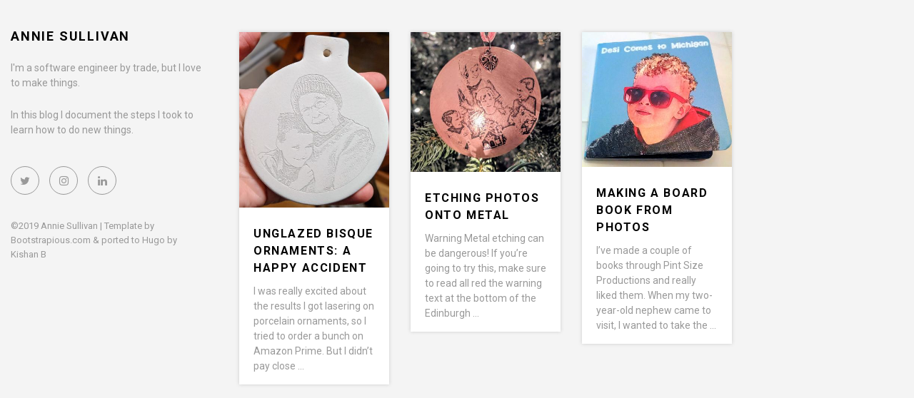

--- FILE ---
content_type: text/html; charset=utf-8
request_url: https://anniesullie.com/categories/photoshop/
body_size: 1904
content:
<!DOCTYPE html>
<html lang="en-us">
<head><meta charset="utf-8">
<meta http-equiv="X-UA-Compatible" content="IE=edge">
<title>Photoshop</title>
<meta name="description" content="DESCRIPTION">
<meta name="viewport" content="width=device-width, initial-scale=1">
<meta name="robots" content="all,follow">
<meta name="googlebot" content="index,follow,snippet,archive">
<link rel="stylesheet" href="/css/bootstrap.min.css">
<link rel="stylesheet" href="//fonts.googleapis.com/css?family=Roboto:400,300,700,400italic">
<link rel="stylesheet" href="/css/font-awesome.min.css">


  <link href="/css/style.default.css" rel="stylesheet" id="theme-stylesheet">

 

  
    <!--[if lt IE 9]>
        <script src="https://oss.maxcdn.com/html5shiv/3.7.2/html5shiv.min.js"></script>
        <script src="https://oss.maxcdn.com/respond/1.4.2/respond.min.js"></script>
    <![endif]-->
  


<link href="/css/custom.css" rel="stylesheet">
<link href="/categories/photoshop/index.xml" rel="alternate" type="application/rss+xml" title="Annie Sullivan" />
<link href="/categories/photoshop/index.xml" rel="feed" type="application/rss+xml" title="Annie Sullivan" />

<script type="application/javascript">
var doNotTrack = false;
if (!doNotTrack) {
	window.ga=window.ga||function(){(ga.q=ga.q||[]).push(arguments)};ga.l=+new Date;
	ga('create', 'UA-51820024-1', 'auto');
	
	ga('send', 'pageview');
}
</script>
<script async src='https://www.google-analytics.com/analytics.js'></script>

</head>
<body>
  <div id="all">
      <div class="container-fluid">
          <div class="row row-offcanvas row-offcanvas-left">
              <div id="sidebar" class="col-xs-6 col-sm-4 col-md-3 sidebar-offcanvas">
  <div class="sidebar-content">
    <h1 class="sidebar-heading"><a href="/">Annie Sullivan</a></h1>
    
      <p class="sidebar-p">I'm a software engineer by trade, but I love to make things.</p>
    
      <p class="sidebar-p">In this blog I document the steps I took to learn how to do new things.</p>
    
    <ul class="sidebar-menu">
      
    </ul>
    <p class="social">
  
  
  
  <a href="https://twitter.com/anniesullie" data-animate-hover="pulse" class="external twitter">
    <i class="fa fa-twitter"></i>
  </a>
  
  
  <a href="https://instagram.com/anniesullie" title="" class="external instagram">
    <i class="fa fa-instagram"></i>
  </a>
  
  
  
  <a href="https://linkedin.com/in/anniesullie" data-animate-hover="pulse" class="external">
    <i class="fa fa-linkedin"></i>
  </a>
  
  
  
  
  
</p>


    <div class="copyright">
      <p class="credit">
        
          &copy;2019 Annie Sullivan
        
        | Template by <a href="https://bootstrapious.com/free-templates" class="external">Bootstrapious.com</a>

&amp; ported to Hugo by <a href="https://github.com/kishaningithub">Kishan B</a>

      </p>
    </div>
  </div>
</div>

              
  <div class="col-xs-12 col-sm-8 col-md-9 content-column">
    <div class="small-navbar visible-xs">
  <button type="button" data-toggle="offcanvas" class="btn btn-ghost pull-left"> <i class="fa fa-align-left"> </i>Menu</button>
  <h1 class="small-navbar-heading"><a href="/">Annie Sullivan</a></h1>
</div>

    <div class="grid">
        <div class="row">
          
              <div class="col-xs-12 col-sm-6 col-md-4 col-lg-3 masonry-item">
                  <div class="box-masonry">
                    <a href="/2018/12/unglazed-bisque-ornaments-a-happy-accident/" title="" class="box-masonry-image with-hover-overlay with-hover-icon">
                    
                      <img src="/2018/12/unglazed-bisque-ornaments-a-happy-accident/images/laser-photo-3d-engrave-bisque_hua6ada5affd6af68d5493ec09517e61c6_1549506_400x0_resize_q75_box.jpg" alt="" class="img-responsive">
                    
                    </a>
                    <div class="box-masonry-text">
                        <h4><a href="/2018/12/unglazed-bisque-ornaments-a-happy-accident/">Unglazed bisque ornaments: a happy accident</a></h4>
                        <div class="box-masonry-description">
                          <p>
                              
                                I was really excited about the results I got lasering on porcelain ornaments, so I tried to order a bunch on Amazon Prime. But I didn’t pay close …
                              
                          </p>
                        </div>
                    </div>
                  </div>
              </div>
          
              <div class="col-xs-12 col-sm-6 col-md-4 col-lg-3 masonry-item">
                  <div class="box-masonry">
                    <a href="/2017/12/etching-photos-on-metal/" title="" class="box-masonry-image with-hover-overlay with-hover-icon">
                    
                      <img src="/2017/12/etching-photos-on-metal/images/photo-etched-onto-copper-ornament-stamping-blank_hu9cfbdde6c67d5fb87ad232e9f996ffe3_183836_400x0_resize_q75_box.jpg" alt="" class="img-responsive">
                    
                    </a>
                    <div class="box-masonry-text">
                        <h4><a href="/2017/12/etching-photos-on-metal/">Etching Photos onto Metal</a></h4>
                        <div class="box-masonry-description">
                          <p>
                              
                                Warning
Metal etching can be dangerous! If you&rsquo;re going to try this, make sure to read all red the warning text at the bottom of the Edinburgh …
                              
                          </p>
                        </div>
                    </div>
                  </div>
              </div>
          
              <div class="col-xs-12 col-sm-6 col-md-4 col-lg-3 masonry-item">
                  <div class="box-masonry">
                    <a href="/2014/06/story-board-book-from-photos/" title="" class="box-masonry-image with-hover-overlay with-hover-icon">
                    
                      <img src="/2014/06/story-board-book-from-photos/images/book-cover_hub35d846f0f9503ee190090476628a452_934415_400x0_resize_q75_box.jpg" alt="" class="img-responsive">
                    
                    </a>
                    <div class="box-masonry-text">
                        <h4><a href="/2014/06/story-board-book-from-photos/">Making a Board Book From Photos</a></h4>
                        <div class="box-masonry-description">
                          <p>
                              
                                I’ve made a couple of books through Pint Size Productions and really liked them. When my two-year-old nephew came to visit, I wanted to take the …
                              
                          </p>
                        </div>
                    </div>
                  </div>
              </div>
          
        </div>
    </div>
</div>


          </div>
      </div>
  </div>
  <script src="/js/jquery.min.js"></script>
<script src="/js/bootstrap.min.js"></script>
<script src="/js/masonry.pkgd.min.js"></script>
<script src="/js/imagesloaded.pkgd.min.js"></script>
<script src="/js/front.js"></script>



</body>
</html>


--- FILE ---
content_type: text/css; charset=utf-8
request_url: https://anniesullie.com/css/custom.css
body_size: -246
content:
a.category+a.category:before {
  content: '| ';
  color: #999999;
}

figcaption {
  font-size: 14px;
}

.content-column-content div.alert-danger p {
  color: #a94442 !important;
}

--- FILE ---
content_type: text/plain
request_url: https://www.google-analytics.com/j/collect?v=1&_v=j102&a=1941747488&t=pageview&_s=1&dl=https%3A%2F%2Fanniesullie.com%2Fcategories%2Fphotoshop%2F&ul=en-us%40posix&dt=Photoshop&sr=1280x720&vp=1280x720&_u=IEBAAEABAAAAACAAI~&jid=377316530&gjid=129996997&cid=1462044914.1768745239&tid=UA-51820024-1&_gid=885691574.1768745239&_r=1&_slc=1&z=1492999680
body_size: -451
content:
2,cG-J4V3Z3XCW1

--- FILE ---
content_type: application/javascript; charset=utf-8
request_url: https://anniesullie.com/js/front.js
body_size: 642
content:
masonry();
$(function () {
    offCanvas();
    utils();
    highlightCurrentPage();
    makeImagesResponsive();
});
function highlightCurrentPage() {
  $("a[href='" + location.href + "']").parent().addClass("active");
}
function makeImagesResponsive() {
    $("img").addClass("img-responsive");
}
/* =========================================
 *  masonry
 *  =======================================*/
function masonry() {
    var $grid = $('.grid').masonry({
        itemSelector: ".masonry-item"
    });
    $grid.imagesLoaded().progress(function () {
        $grid.masonry('layout');
    });
}
/* =========================================
 *  Off-canvas menu
 *  =======================================*/
function offCanvas() {
    $(document).ready(function () {
        $('[data-toggle="offcanvas"]').click(function () {
            $('.row-offcanvas').toggleClass('active')
        });
    });
}
/* =========================================
 *  utils
 *  =======================================*/
function utils() {
    /* tooltips */
    $('[data-toggle="tooltip"]').tooltip();
    /* click on the box activates the radio */
    $('#checkout').on('click', '.box.shipping-method, .box.payment-method', function (e) {
        var radio = $(this).find(':radio');
        radio.prop('checked', true);
    });
    /* click on the box activates the link in it */
    $('.box.clickable').on('click', function (e) {
        window.location = $(this).find('a').attr('href');
    });
    /* external links in new window*/
    $('.external').on('click', function (e) {
        e.preventDefault();
        window.open($(this).attr("href"));
    });
}
/* product detail gallery */
function productDetailGallery(confDetailSwitch) {
    $('.thumb:first').addClass('active');
    timer = setInterval(autoSwitch, confDetailSwitch);
    $(".thumb").click(function (e) {
        switchImage($(this));
        clearInterval(timer);
        timer = setInterval(autoSwitch, confDetailSwitch);
        e.preventDefault();
    }
    );
    $('#mainImage').hover(function () {
        clearInterval(timer);
    }, function () {
        timer = setInterval(autoSwitch, confDetailSwitch);
    });
    function autoSwitch() {
        var nextThumb = $('.thumb.active').closest('div').next('div').find('.thumb');
        if (nextThumb.length == 0) {
            nextThumb = $('.thumb:first');
        }
        switchImage(nextThumb);
    }
    function switchImage(thumb) {
        $('.thumb').removeClass('active');
        var bigUrl = thumb.attr('href');
        thumb.addClass('active');
        $('#mainImage img').attr('src', bigUrl);
    }
}
/* product detail sizes */
function productDetailSizes() {
    $('.sizes a').click(function (e) {
        e.preventDefault();
        $('.sizes a').removeClass('active');
        $('.size-input').prop('checked', false);
        $(this).addClass('active');
        $(this).next('input').prop('checked', true);
    });
}
$.fn.alignElementsSameHeight = function () {
    $('.same-height-row').each(function () {
        var maxHeight = 0;
        var children = $(this).find('.same-height');
        children.height('auto');
        if ($(window).width() > 768) {
            children.each(function () {
                if ($(this).innerHeight() > maxHeight) {
                    maxHeight = $(this).innerHeight();
                }
            });
            children.innerHeight(maxHeight);
        }
        maxHeight = 0;
        children = $(this).find('.same-height-always');
        children.height('auto');
        children.each(function () {
            if ($(this).height() > maxHeight) {
                maxHeight = $(this).innerHeight();
            }
        });
        children.innerHeight(maxHeight);
    });
}
$(window).load(function () {
    windowWidth = $(window).width();
    $(this).alignElementsSameHeight();
});
$(window).resize(function () {
    newWindowWidth = $(window).width();
    if (windowWidth !== newWindowWidth) {
        setTimeout(function () {
            $(this).alignElementsSameHeight();
        }, 205);
        windowWidth = newWindowWidth;
    }
});